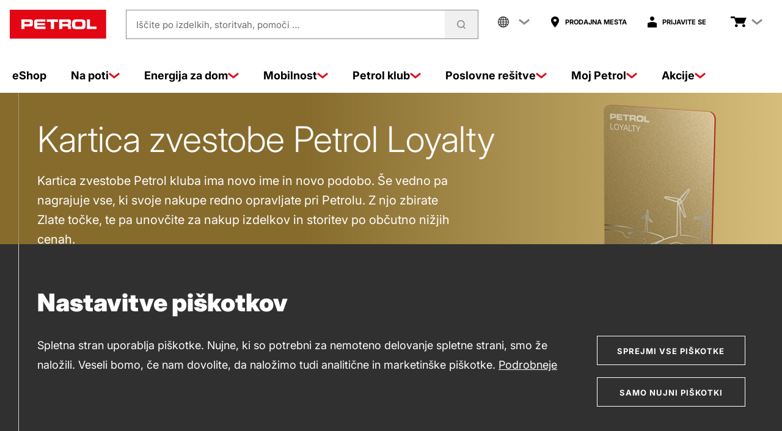

--- FILE ---
content_type: application/javascript; charset=utf-8
request_url: https://cdn.jsdelivr.net/npm/simplebar@3.1.2/dist/simplebar.min.js
body_size: 13411
content:
/**
 * SimpleBar.js - v3.1.2
 * Scrollbars, simpler.
 * https://grsmto.github.io/simplebar/
 *
 * Made by Adrien Denat from a fork by Jonathan Nicol
 * Under MIT License
 */

!function(t,e){"object"==typeof exports&&"undefined"!=typeof module?module.exports=e():"function"==typeof define&&define.amd?define(e):(t=t||self).SimpleBar=e()}(this,function(){"use strict";var n=function(t){return"object"==typeof t?null!==t:"function"==typeof t},O=function(t){if(!n(t))throw TypeError(t+" is not an object!");return t},u=function(t){if(null==t)throw TypeError("Can't call method on  "+t);return t},d=function(t){return Object(u(t))},e=Math.ceil,i=Math.floor,S=function(t){return isNaN(t=+t)?0:(0<t?i:e)(t)},r=Math.min,k=function(t){return 0<t?r(S(t),9007199254740991):0},t=function(a){return function(t,e){var i,r,n=String(u(t)),o=S(e),s=n.length;return o<0||s<=o?a?"":void 0:(i=n.charCodeAt(o))<55296||56319<i||o+1===s||(r=n.charCodeAt(o+1))<56320||57343<r?a?n.charAt(o):i:a?n.slice(o,o+2):r-56320+(i-55296<<10)+65536}},o=t(!0),A=function(t,e,i){return e+(i?o(t,e).length:1)},s={}.toString,a=function(t){return s.call(t).slice(8,-1)},l="undefined"!=typeof window?window:"undefined"!=typeof global?global:"undefined"!=typeof self?self:{};function c(t,e){return t(e={exports:{}},e.exports),e.exports}var h,f,v=c(function(t){var e=t.exports={version:"2.6.2"};"number"==typeof __e&&(__e=e)}),y=(v.version,c(function(t){var e=t.exports="undefined"!=typeof window&&window.Math==Math?window:"undefined"!=typeof self&&self.Math==Math?self:Function("return this")();"number"==typeof __g&&(__g=e)})),p=c(function(t){var e="__core-js_shared__",i=y[e]||(y[e]={});(t.exports=function(t,e){return i[t]||(i[t]=void 0!==e?e:{})})("versions",[]).push({version:v.version,mode:"global",copyright:"© 2019 Denis Pushkarev (zloirock.ru)"})}),b=0,g=Math.random(),m=function(t){return"Symbol(".concat(void 0===t?"":t,")_",(++b+g).toString(36))},x=c(function(t){var e=p("wks"),i=y.Symbol,r="function"==typeof i;(t.exports=function(t){return e[t]||(e[t]=r&&i[t]||(r?i:m)("Symbol."+t))}).store=e}),w=x("toStringTag"),E="Arguments"==a(function(){return arguments}()),_=function(t){var e,i,r;return void 0===t?"Undefined":null===t?"Null":"string"==typeof(i=function(t,e){try{return t[e]}catch(t){}}(e=Object(t),w))?i:E?a(e):"Object"==(r=a(e))&&"function"==typeof e.callee?"Arguments":r},M=RegExp.prototype.exec,L=function(t,e){var i=t.exec;if("function"==typeof i){var r=i.call(t,e);if("object"!=typeof r)throw new TypeError("RegExp exec method returned something other than an Object or null");return r}if("RegExp"!==_(t))throw new TypeError("RegExp#exec called on incompatible receiver");return M.call(t,e)},T=RegExp.prototype.exec,j=String.prototype.replace,R=T,N="lastIndex",C=(h=/a/,f=/b*/g,T.call(h,"a"),T.call(f,"a"),0!==h[N]||0!==f[N]),W=void 0!==/()??/.exec("")[1];(C||W)&&(R=function(t){var e,i,r,n,o=this;return W&&(i=new RegExp("^"+o.source+"$(?!\\s)",function(){var t=O(this),e="";return t.global&&(e+="g"),t.ignoreCase&&(e+="i"),t.multiline&&(e+="m"),t.unicode&&(e+="u"),t.sticky&&(e+="y"),e}.call(o))),C&&(e=o[N]),r=T.call(o,t),C&&r&&(o[N]=o.global?r.index+r[0].length:e),W&&r&&1<r.length&&j.call(r[0],i,function(){for(n=1;n<arguments.length-2;n++)void 0===arguments[n]&&(r[n]=void 0)}),r});var z=R,D=function(t){try{return!!t()}catch(t){return!0}},V=!D(function(){return 7!=Object.defineProperty({},"a",{get:function(){return 7}}).a}),B=y.document,P=n(B)&&n(B.createElement),F=function(t){return P?B.createElement(t):{}},H=!V&&!D(function(){return 7!=Object.defineProperty(F("div"),"a",{get:function(){return 7}}).a}),I=Object.defineProperty,q={f:V?Object.defineProperty:function(t,e,i){if(O(t),e=function(t,e){if(!n(t))return t;var i,r;if(e&&"function"==typeof(i=t.toString)&&!n(r=i.call(t)))return r;if("function"==typeof(i=t.valueOf)&&!n(r=i.call(t)))return r;if(!e&&"function"==typeof(i=t.toString)&&!n(r=i.call(t)))return r;throw TypeError("Can't convert object to primitive value")}(e,!0),O(i),H)try{return I(t,e,i)}catch(t){}if("get"in i||"set"in i)throw TypeError("Accessors not supported!");return"value"in i&&(t[e]=i.value),t}},$=function(t,e){return{enumerable:!(1&t),configurable:!(2&t),writable:!(4&t),value:e}},X=V?function(t,e,i){return q.f(t,e,$(1,i))}:function(t,e,i){return t[e]=i,t},Y={}.hasOwnProperty,G=function(t,e){return Y.call(t,e)},U=c(function(t){var o=m("src"),e="toString",i=Function[e],s=(""+i).split(e);v.inspectSource=function(t){return i.call(t)},(t.exports=function(t,e,i,r){var n="function"==typeof i;n&&(G(i,"name")||X(i,"name",e)),t[e]!==i&&(n&&(G(i,o)||X(i,o,t[e]?""+t[e]:s.join(String(e)))),t===y?t[e]=i:r?t[e]?t[e]=i:X(t,e,i):(delete t[e],X(t,e,i)))})(Function.prototype,e,function(){return"function"==typeof this&&this[o]||i.call(this)})}),J=function(r,n,t){if(function(t){if("function"!=typeof t)throw TypeError(t+" is not a function!")}(r),void 0===n)return r;switch(t){case 1:return function(t){return r.call(n,t)};case 2:return function(t,e){return r.call(n,t,e)};case 3:return function(t,e,i){return r.call(n,t,e,i)}}return function(){return r.apply(n,arguments)}},K="prototype",Q=function(t,e,i){var r,n,o,s,a=t&Q.F,l=t&Q.G,c=t&Q.S,u=t&Q.P,h=t&Q.B,f=l?y:c?y[e]||(y[e]={}):(y[e]||{})[K],d=l?v:v[e]||(v[e]={}),p=d[K]||(d[K]={});for(r in l&&(i=e),i)o=((n=!a&&f&&void 0!==f[r])?f:i)[r],s=h&&n?J(o,y):u&&"function"==typeof o?J(Function.call,o):o,f&&U(f,r,o,t&Q.U),d[r]!=o&&X(d,r,s),u&&p[r]!=o&&(p[r]=o)};y.core=v,Q.F=1,Q.G=2,Q.S=4,Q.P=8,Q.B=16,Q.W=32,Q.U=64,Q.R=128;var Z=Q;Z({target:"RegExp",proto:!0,forced:z!==/./.exec},{exec:z});var tt=x("species"),et=!D(function(){var t=/./;return t.exec=function(){var t=[];return t.groups={a:"7"},t},"7"!=="".replace(t,"$<a>")}),it=function(){var t=/(?:)/,e=t.exec;t.exec=function(){return e.apply(this,arguments)};var i="ab".split(t);return 2===i.length&&"a"===i[0]&&"b"===i[1]}(),rt=function(i,t,e){var r=x(i),o=!D(function(){var t={};return t[r]=function(){return 7},7!=""[i](t)}),n=o?!D(function(){var t=!1,e=/a/;return e.exec=function(){return t=!0,null},"split"===i&&(e.constructor={},e.constructor[tt]=function(){return e}),e[r](""),!t}):void 0;if(!o||!n||"replace"===i&&!et||"split"===i&&!it){var s=/./[r],a=e(u,r,""[i],function(t,e,i,r,n){return e.exec===z?o&&!n?{done:!0,value:s.call(e,i,r)}:{done:!0,value:t.call(i,e,r)}:{done:!1}}),l=a[0],c=a[1];U(String.prototype,i,l),X(RegExp.prototype,r,2==t?function(t,e){return c.call(t,this,e)}:function(t){return c.call(t,this)})}},nt=Math.max,ot=Math.min,st=Math.floor,at=/\$([$&`']|\d\d?|<[^>]*>)/g,lt=/\$([$&`']|\d\d?)/g;rt("replace",2,function(n,o,w,E){return[function(t,e){var i=n(this),r=null==t?void 0:t[o];return void 0!==r?r.call(t,i,e):w.call(String(i),t,e)},function(t,e){var i=E(w,t,this,e);if(i.done)return i.value;var r=O(t),n=String(this),o="function"==typeof e;o||(e=String(e));var s=r.global;if(s){var a=r.unicode;r.lastIndex=0}for(var l=[];;){var c=L(r,n);if(null===c)break;if(l.push(c),!s)break;""===String(c[0])&&(r.lastIndex=A(n,k(r.lastIndex),a))}for(var u,h="",f=0,d=0;d<l.length;d++){c=l[d];for(var p=String(c[0]),v=nt(ot(S(c.index),n.length),0),y=[],b=1;b<c.length;b++)y.push(void 0===(u=c[b])?u:String(u));var g=c.groups;if(o){var m=[p].concat(y,v,n);void 0!==g&&m.push(g);var x=String(e.apply(void 0,m))}else x=_(p,n,v,y,g,e);f<=v&&(h+=n.slice(f,v)+x,f=v+p.length)}return h+n.slice(f)}];function _(o,s,a,l,c,t){var u=a+o.length,h=l.length,e=lt;return void 0!==c&&(c=d(c),e=at),w.call(t,e,function(t,e){var i;switch(e.charAt(0)){case"$":return"$";case"&":return o;case"`":return s.slice(0,a);case"'":return s.slice(u);case"<":i=c[e.slice(1,-1)];break;default:var r=+e;if(0===r)return t;if(h<r){var n=st(r/10);return 0===n?t:n<=h?void 0===l[n-1]?e.charAt(1):l[n-1]+e.charAt(1):t}i=l[r-1]}return void 0===i?"":i})}});var ct=q.f,ut=Function.prototype,ht=/^\s*function ([^ (]*)/;"name"in ut||V&&ct(ut,"name",{configurable:!0,get:function(){try{return(""+this).match(ht)[1]}catch(t){return""}}}),rt("match",1,function(r,n,c,u){return[function(t){var e=r(this),i=null==t?void 0:t[n];return void 0!==i?i.call(t,e):new RegExp(t)[n](String(e))},function(t){var e=u(c,t,this);if(e.done)return e.value;var i=O(t),r=String(this);if(!i.global)return L(i,r);for(var n,o=i.unicode,s=[],a=i.lastIndex=0;null!==(n=L(i,r));){var l=String(n[0]);""===(s[a]=l)&&(i.lastIndex=A(r,k(i.lastIndex),o)),a++}return 0===a?null:s}]});var ft=x("unscopables"),dt=Array.prototype;null==dt[ft]&&X(dt,ft,{});var pt,vt=function(t){dt[ft][t]=!0},yt=function(t,e){return{value:e,done:!!t}},bt={},gt=Object("z").propertyIsEnumerable(0)?Object:function(t){return"String"==a(t)?t.split(""):Object(t)},mt=function(t){return gt(u(t))},xt=Math.max,wt=Math.min,Et=p("keys"),_t=function(t){return Et[t]||(Et[t]=m(t))},Ot=(pt=!1,function(t,e,i){var r,n,o,s=mt(t),a=k(s.length),l=(n=a,(r=S(r=i))<0?xt(r+n,0):wt(r,n));if(pt&&e!=e){for(;l<a;)if((o=s[l++])!=o)return!0}else for(;l<a;l++)if((pt||l in s)&&s[l]===e)return pt||l||0;return!pt&&-1}),St=_t("IE_PROTO"),kt="constructor,hasOwnProperty,isPrototypeOf,propertyIsEnumerable,toLocaleString,toString,valueOf".split(","),At=Object.keys||function(t){return function(t,e){var i,r=mt(t),n=0,o=[];for(i in r)i!=St&&G(r,i)&&o.push(i);for(;e.length>n;)G(r,i=e[n++])&&(~Ot(o,i)||o.push(i));return o}(t,kt)},Mt=V?Object.defineProperties:function(t,e){O(t);for(var i,r=At(e),n=r.length,o=0;o<n;)q.f(t,i=r[o++],e[i]);return t},Lt=y.document,Tt=Lt&&Lt.documentElement,jt=_t("IE_PROTO"),Rt=function(){},Nt="prototype",Ct=function(){var t,e=F("iframe"),i=kt.length;for(e.style.display="none",Tt.appendChild(e),e.src="javascript:",(t=e.contentWindow.document).open(),t.write("<script>document.F=Object<\/script>"),t.close(),Ct=t.F;i--;)delete Ct[Nt][kt[i]];return Ct()},Wt=Object.create||function(t,e){var i;return null!==t?(Rt[Nt]=O(t),i=new Rt,Rt[Nt]=null,i[jt]=t):i=Ct(),void 0===e?i:Mt(i,e)},zt=q.f,Dt=x("toStringTag"),Vt=function(t,e,i){t&&!G(t=i?t:t.prototype,Dt)&&zt(t,Dt,{configurable:!0,value:e})},Bt={};X(Bt,x("iterator"),function(){return this});var Pt=_t("IE_PROTO"),Ft=Object.prototype,Ht=Object.getPrototypeOf||function(t){return t=d(t),G(t,Pt)?t[Pt]:"function"==typeof t.constructor&&t instanceof t.constructor?t.constructor.prototype:t instanceof Object?Ft:null},It=x("iterator"),qt=!([].keys&&"next"in[].keys()),$t="values",Xt=function(){return this},Yt=function(t,e,i,r,n,o,s){var a,l,c;l=e,c=r,(a=i).prototype=Wt(Bt,{next:$(1,c)}),Vt(a,l+" Iterator");var u,h,f,d=function(t){if(!qt&&t in b)return b[t];switch(t){case"keys":case $t:return function(){return new i(this,t)}}return function(){return new i(this,t)}},p=e+" Iterator",v=n==$t,y=!1,b=t.prototype,g=b[It]||b["@@iterator"]||n&&b[n],m=g||d(n),x=n?v?d("entries"):m:void 0,w="Array"==e&&b.entries||g;if(w&&(f=Ht(w.call(new t)))!==Object.prototype&&f.next&&(Vt(f,p,!0),"function"!=typeof f[It]&&X(f,It,Xt)),v&&g&&g.name!==$t&&(y=!0,m=function(){return g.call(this)}),(qt||y||!b[It])&&X(b,It,m),bt[e]=m,bt[p]=Xt,n)if(u={values:v?m:d($t),keys:o?m:d("keys"),entries:x},s)for(h in u)h in b||U(b,h,u[h]);else Z(Z.P+Z.F*(qt||y),e,u);return u},Gt=Yt(Array,"Array",function(t,e){this._t=mt(t),this._i=0,this._k=e},function(){var t=this._t,e=this._k,i=this._i++;return!t||i>=t.length?(this._t=void 0,yt(1)):yt(0,"keys"==e?i:"values"==e?t[i]:[i,t[i]])},"values");bt.Arguments=bt.Array,vt("keys"),vt("values"),vt("entries");for(var Ut=x("iterator"),Jt=x("toStringTag"),Kt=bt.Array,Qt={CSSRuleList:!0,CSSStyleDeclaration:!1,CSSValueList:!1,ClientRectList:!1,DOMRectList:!1,DOMStringList:!1,DOMTokenList:!0,DataTransferItemList:!1,FileList:!1,HTMLAllCollection:!1,HTMLCollection:!1,HTMLFormElement:!1,HTMLSelectElement:!1,MediaList:!0,MimeTypeArray:!1,NamedNodeMap:!1,NodeList:!0,PaintRequestList:!1,Plugin:!1,PluginArray:!1,SVGLengthList:!1,SVGNumberList:!1,SVGPathSegList:!1,SVGPointList:!1,SVGStringList:!1,SVGTransformList:!1,SourceBufferList:!1,StyleSheetList:!0,TextTrackCueList:!1,TextTrackList:!1,TouchList:!1},Zt=At(Qt),te=0;te<Zt.length;te++){var ee,ie=Zt[te],re=Qt[ie],ne=y[ie],oe=ne&&ne.prototype;if(oe&&(oe[Ut]||X(oe,Ut,Kt),oe[Jt]||X(oe,Jt,ie),bt[ie]=Kt,re))for(ee in Gt)oe[ee]||U(oe,ee,Gt[ee],!0)}var se=t(!0);Yt(String,"String",function(t){this._t=String(t),this._i=0},function(){var t,e=this._t,i=this._i;return i>=e.length?{value:void 0,done:!0}:(t=se(e,i),this._i+=t.length,{value:t,done:!1})});var ae=function(e,t,i,r){try{return r?t(O(i)[0],i[1]):t(i)}catch(t){var n=e.return;throw void 0!==n&&O(n.call(e)),t}},le=x("iterator"),ce=Array.prototype,ue=function(t,e,i){e in t?q.f(t,e,$(0,i)):t[e]=i},he=x("iterator"),fe=v.getIteratorMethod=function(t){if(null!=t)return t[he]||t["@@iterator"]||bt[_(t)]},de=x("iterator"),pe=!1;try{[7][de]().return=function(){pe=!0}}catch(t){}function ve(t,e){for(var i=0;i<e.length;i++){var r=e[i];r.enumerable=r.enumerable||!1,r.configurable=!0,"value"in r&&(r.writable=!0),Object.defineProperty(t,r.key,r)}}function ye(n){for(var t=1;t<arguments.length;t++){var o=null!=arguments[t]?arguments[t]:{},e=Object.keys(o);"function"==typeof Object.getOwnPropertySymbols&&(e=e.concat(Object.getOwnPropertySymbols(o).filter(function(t){return Object.getOwnPropertyDescriptor(o,t).enumerable}))),e.forEach(function(t){var e,i,r;e=n,r=o[i=t],i in e?Object.defineProperty(e,i,{value:r,enumerable:!0,configurable:!0,writable:!0}):e[i]=r})}return n}Z(Z.S+Z.F*!function(t,e){if(!e&&!pe)return!1;var i=!1;try{var r=[7],n=r[de]();n.next=function(){return{done:i=!0}},r[de]=function(){return n},t(r)}catch(t){}return i}(function(t){}),"Array",{from:function(t){var e,i,r,n,o,s=d(t),a="function"==typeof this?this:Array,l=arguments.length,c=1<l?arguments[1]:void 0,u=void 0!==c,h=0,f=fe(s);if(u&&(c=J(c,2<l?arguments[2]:void 0,2)),null!=f&&(a!=Array||(void 0===(o=f)||bt.Array!==o&&ce[le]!==o)))for(n=f.call(s),i=new a;!(r=n.next()).done;h++)ue(i,h,u?ae(n,c,[r.value,h],!0):r.value);else for(i=new a(e=k(s.length));h<e;h++)ue(i,h,u?c(s[h],h):s[h]);return i.length=h,i}});var be=c(function(t,e){t.exports=function(){if("undefined"==typeof document)return 0;var t,e=document.body,i=document.createElement("div"),r=i.style;return r.position="absolute",r.top=r.left="-9999px",r.width=r.height="100px",r.overflow="scroll",e.appendChild(i),t=i.offsetWidth-i.clientWidth,e.removeChild(i),t}}),ge="Expected a function",me=NaN,xe="[object Symbol]",we=/^\s+|\s+$/g,Ee=/^[-+]0x[0-9a-f]+$/i,_e=/^0b[01]+$/i,Oe=/^0o[0-7]+$/i,Se=parseInt,ke="object"==typeof l&&l&&l.Object===Object&&l,Ae="object"==typeof self&&self&&self.Object===Object&&self,Me=ke||Ae||Function("return this")(),Le=Object.prototype.toString,Te=Math.max,je=Math.min,Re=function(){return Me.Date.now()};function Ne(r,n,t){var o,s,a,l,c,u,h=0,f=!1,d=!1,e=!0;if("function"!=typeof r)throw new TypeError(ge);function p(t){var e=o,i=s;return o=s=void 0,h=t,l=r.apply(i,e)}function v(t){var e=t-u;return void 0===u||n<=e||e<0||d&&a<=t-h}function y(){var t,e,i=Re();if(v(i))return b(i);c=setTimeout(y,(e=n-((t=i)-u),d?je(e,a-(t-h)):e))}function b(t){return c=void 0,e&&o?p(t):(o=s=void 0,l)}function i(){var t,e=Re(),i=v(e);if(o=arguments,s=this,u=e,i){if(void 0===c)return h=t=u,c=setTimeout(y,n),f?p(t):l;if(d)return c=setTimeout(y,n),p(u)}return void 0===c&&(c=setTimeout(y,n)),l}return n=We(n)||0,Ce(t)&&(f=!!t.leading,a=(d="maxWait"in t)?Te(We(t.maxWait)||0,n):a,e="trailing"in t?!!t.trailing:e),i.cancel=function(){void 0!==c&&clearTimeout(c),o=u=s=c=void(h=0)},i.flush=function(){return void 0===c?l:b(Re())},i}function Ce(t){var e=typeof t;return!!t&&("object"==e||"function"==e)}function We(t){if("number"==typeof t)return t;if("symbol"==typeof(e=t)||(i=e)&&"object"==typeof i&&Le.call(e)==xe)return me;var e,i;if(Ce(t)){var r="function"==typeof t.valueOf?t.valueOf():t;t=Ce(r)?r+"":r}if("string"!=typeof t)return 0===t?t:+t;t=t.replace(we,"");var n=_e.test(t);return n||Oe.test(t)?Se(t.slice(2),n?2:8):Ee.test(t)?me:+t}var ze=function(t,e,i){var r=!0,n=!0;if("function"!=typeof t)throw new TypeError(ge);return Ce(i)&&(r="leading"in i?!!i.leading:r,n="trailing"in i?!!i.trailing:n),Ne(t,e,{leading:r,maxWait:e,trailing:n})},De=NaN,Ve="[object Symbol]",Be=/^\s+|\s+$/g,Pe=/^[-+]0x[0-9a-f]+$/i,Fe=/^0b[01]+$/i,He=/^0o[0-7]+$/i,Ie=parseInt,qe="object"==typeof l&&l&&l.Object===Object&&l,$e="object"==typeof self&&self&&self.Object===Object&&self,Xe=qe||$e||Function("return this")(),Ye=Object.prototype.toString,Ge=Math.max,Ue=Math.min,Je=function(){return Xe.Date.now()};function Ke(t){var e=typeof t;return!!t&&("object"==e||"function"==e)}function Qe(t){if("number"==typeof t)return t;if("symbol"==typeof(e=t)||(i=e)&&"object"==typeof i&&Ye.call(e)==Ve)return De;var e,i;if(Ke(t)){var r="function"==typeof t.valueOf?t.valueOf():t;t=Ke(r)?r+"":r}if("string"!=typeof t)return 0===t?t:+t;t=t.replace(Be,"");var n=Fe.test(t);return n||He.test(t)?Ie(t.slice(2),n?2:8):Pe.test(t)?De:+t}var Ze=function(r,n,t){var o,s,a,l,c,u,h=0,f=!1,d=!1,e=!0;if("function"!=typeof r)throw new TypeError("Expected a function");function p(t){var e=o,i=s;return o=s=void 0,h=t,l=r.apply(i,e)}function v(t){var e=t-u;return void 0===u||n<=e||e<0||d&&a<=t-h}function y(){var t,e,i=Je();if(v(i))return b(i);c=setTimeout(y,(e=n-((t=i)-u),d?Ue(e,a-(t-h)):e))}function b(t){return c=void 0,e&&o?p(t):(o=s=void 0,l)}function i(){var t,e=Je(),i=v(e);if(o=arguments,s=this,u=e,i){if(void 0===c)return h=t=u,c=setTimeout(y,n),f?p(t):l;if(d)return c=setTimeout(y,n),p(u)}return void 0===c&&(c=setTimeout(y,n)),l}return n=Qe(n)||0,Ke(t)&&(f=!!t.leading,a=(d="maxWait"in t)?Ge(Qe(t.maxWait)||0,n):a,e="trailing"in t?!!t.trailing:e),i.cancel=function(){void 0!==c&&clearTimeout(c),o=u=s=c=void(h=0)},i.flush=function(){return void 0===c?l:b(Je())},i},ti="Expected a function",ei="__lodash_hash_undefined__",ii="[object Function]",ri="[object GeneratorFunction]",ni=/^\[object .+?Constructor\]$/,oi="object"==typeof l&&l&&l.Object===Object&&l,si="object"==typeof self&&self&&self.Object===Object&&self,ai=oi||si||Function("return this")();var li,ci=Array.prototype,ui=Function.prototype,hi=Object.prototype,fi=ai["__core-js_shared__"],di=(li=/[^.]+$/.exec(fi&&fi.keys&&fi.keys.IE_PROTO||""))?"Symbol(src)_1."+li:"",pi=ui.toString,vi=hi.hasOwnProperty,yi=hi.toString,bi=RegExp("^"+pi.call(vi).replace(/[\\^$.*+?()[\]{}|]/g,"\\$&").replace(/hasOwnProperty|(function).*?(?=\\\()| for .+?(?=\\\])/g,"$1.*?")+"$"),gi=ci.splice,mi=Ai(ai,"Map"),xi=Ai(Object,"create");function wi(t){var e=-1,i=t?t.length:0;for(this.clear();++e<i;){var r=t[e];this.set(r[0],r[1])}}function Ei(t){var e=-1,i=t?t.length:0;for(this.clear();++e<i;){var r=t[e];this.set(r[0],r[1])}}function _i(t){var e=-1,i=t?t.length:0;for(this.clear();++e<i;){var r=t[e];this.set(r[0],r[1])}}function Oi(t,e){for(var i,r,n=t.length;n--;)if((i=t[n][0])===(r=e)||i!=i&&r!=r)return n;return-1}function Si(t){return!(!Li(t)||(e=t,di&&di in e))&&((r=Li(i=t)?yi.call(i):"")==ii||r==ri||function(t){var e=!1;if(null!=t&&"function"!=typeof t.toString)try{e=!!(t+"")}catch(t){}return e}(t)?bi:ni).test(function(t){if(null!=t){try{return pi.call(t)}catch(t){}try{return t+""}catch(t){}}return""}(t));var e,i,r}function ki(t,e){var i,r,n=t.__data__;return("string"==(r=typeof(i=e))||"number"==r||"symbol"==r||"boolean"==r?"__proto__"!==i:null===i)?n["string"==typeof e?"string":"hash"]:n.map}function Ai(t,e){var i,r,n=(r=e,null==(i=t)?void 0:i[r]);return Si(n)?n:void 0}function Mi(n,o){if("function"!=typeof n||o&&"function"!=typeof o)throw new TypeError(ti);var s=function(){var t=arguments,e=o?o.apply(this,t):t[0],i=s.cache;if(i.has(e))return i.get(e);var r=n.apply(this,t);return s.cache=i.set(e,r),r};return s.cache=new(Mi.Cache||_i),s}function Li(t){var e=typeof t;return!!t&&("object"==e||"function"==e)}wi.prototype.clear=function(){this.__data__=xi?xi(null):{}},wi.prototype.delete=function(t){return this.has(t)&&delete this.__data__[t]},wi.prototype.get=function(t){var e=this.__data__;if(xi){var i=e[t];return i===ei?void 0:i}return vi.call(e,t)?e[t]:void 0},wi.prototype.has=function(t){var e=this.__data__;return xi?void 0!==e[t]:vi.call(e,t)},wi.prototype.set=function(t,e){return this.__data__[t]=xi&&void 0===e?ei:e,this},Ei.prototype.clear=function(){this.__data__=[]},Ei.prototype.delete=function(t){var e=this.__data__,i=Oi(e,t);return!(i<0||(i==e.length-1?e.pop():gi.call(e,i,1),0))},Ei.prototype.get=function(t){var e=this.__data__,i=Oi(e,t);return i<0?void 0:e[i][1]},Ei.prototype.has=function(t){return-1<Oi(this.__data__,t)},Ei.prototype.set=function(t,e){var i=this.__data__,r=Oi(i,t);return r<0?i.push([t,e]):i[r][1]=e,this},_i.prototype.clear=function(){this.__data__={hash:new wi,map:new(mi||Ei),string:new wi}},_i.prototype.delete=function(t){return ki(this,t).delete(t)},_i.prototype.get=function(t){return ki(this,t).get(t)},_i.prototype.has=function(t){return ki(this,t).has(t)},_i.prototype.set=function(t,e){return ki(this,t).set(t,e),this},Mi.Cache=_i;var Ti=Mi,ji=function(){if("undefined"!=typeof Map)return Map;function r(t,i){var r=-1;return t.some(function(t,e){return t[0]===i&&(r=e,!0)}),r}return function(){function t(){this.__entries__=[]}return Object.defineProperty(t.prototype,"size",{get:function(){return this.__entries__.length},enumerable:!0,configurable:!0}),t.prototype.get=function(t){var e=r(this.__entries__,t),i=this.__entries__[e];return i&&i[1]},t.prototype.set=function(t,e){var i=r(this.__entries__,t);~i?this.__entries__[i][1]=e:this.__entries__.push([t,e])},t.prototype.delete=function(t){var e=this.__entries__,i=r(e,t);~i&&e.splice(i,1)},t.prototype.has=function(t){return!!~r(this.__entries__,t)},t.prototype.clear=function(){this.__entries__.splice(0)},t.prototype.forEach=function(t,e){void 0===e&&(e=null);for(var i=0,r=this.__entries__;i<r.length;i++){var n=r[i];t.call(e,n[1],n[0])}},t}()}(),Ri="undefined"!=typeof window&&"undefined"!=typeof document&&window.document===document,Ni="undefined"!=typeof global&&global.Math===Math?global:"undefined"!=typeof self&&self.Math===Math?self:"undefined"!=typeof window&&window.Math===Math?window:Function("return this")(),Ci="function"==typeof requestAnimationFrame?requestAnimationFrame.bind(Ni):function(t){return setTimeout(function(){return t(Date.now())},1e3/60)},Wi=2;var zi=["top","right","bottom","left","width","height","size","weight"],Di="undefined"!=typeof MutationObserver,Vi=function(){function t(){this.connected_=!1,this.mutationEventsAdded_=!1,this.mutationsObserver_=null,this.observers_=[],this.onTransitionEnd_=this.onTransitionEnd_.bind(this),this.refresh=function(t,e){var i=!1,r=!1,n=0;function o(){i&&(i=!1,t()),r&&a()}function s(){Ci(o)}function a(){var t=Date.now();if(i){if(t-n<Wi)return;r=!0}else r=!(i=!0),setTimeout(s,e);n=t}return a}(this.refresh.bind(this),20)}return t.prototype.addObserver=function(t){~this.observers_.indexOf(t)||this.observers_.push(t),this.connected_||this.connect_()},t.prototype.removeObserver=function(t){var e=this.observers_,i=e.indexOf(t);~i&&e.splice(i,1),!e.length&&this.connected_&&this.disconnect_()},t.prototype.refresh=function(){this.updateObservers_()&&this.refresh()},t.prototype.updateObservers_=function(){var t=this.observers_.filter(function(t){return t.gatherActive(),t.hasActive()});return t.forEach(function(t){return t.broadcastActive()}),0<t.length},t.prototype.connect_=function(){Ri&&!this.connected_&&(document.addEventListener("transitionend",this.onTransitionEnd_),window.addEventListener("resize",this.refresh),Di?(this.mutationsObserver_=new MutationObserver(this.refresh),this.mutationsObserver_.observe(document,{attributes:!0,childList:!0,characterData:!0,subtree:!0})):(document.addEventListener("DOMSubtreeModified",this.refresh),this.mutationEventsAdded_=!0),this.connected_=!0)},t.prototype.disconnect_=function(){Ri&&this.connected_&&(document.removeEventListener("transitionend",this.onTransitionEnd_),window.removeEventListener("resize",this.refresh),this.mutationsObserver_&&this.mutationsObserver_.disconnect(),this.mutationEventsAdded_&&document.removeEventListener("DOMSubtreeModified",this.refresh),this.mutationsObserver_=null,this.mutationEventsAdded_=!1,this.connected_=!1)},t.prototype.onTransitionEnd_=function(t){var e=t.propertyName,i=void 0===e?"":e;zi.some(function(t){return!!~i.indexOf(t)})&&this.refresh()},t.getInstance=function(){return this.instance_||(this.instance_=new t),this.instance_},t.instance_=null,t}(),Bi=function(t,e){for(var i=0,r=Object.keys(e);i<r.length;i++){var n=r[i];Object.defineProperty(t,n,{value:e[n],enumerable:!1,writable:!1,configurable:!0})}return t},Pi=function(t){return t&&t.ownerDocument&&t.ownerDocument.defaultView||Ni},Fi=Yi(0,0,0,0);function Hi(t){return parseFloat(t)||0}function Ii(i){for(var t=[],e=1;e<arguments.length;e++)t[e-1]=arguments[e];return t.reduce(function(t,e){return t+Hi(i["border-"+e+"-width"])},0)}function qi(t){var e=t.clientWidth,i=t.clientHeight;if(!e&&!i)return Fi;var r,n=Pi(t).getComputedStyle(t),o=function(t){for(var e={},i=0,r=["top","right","bottom","left"];i<r.length;i++){var n=r[i],o=t["padding-"+n];e[n]=Hi(o)}return e}(n),s=o.left+o.right,a=o.top+o.bottom,l=Hi(n.width),c=Hi(n.height);if("border-box"===n.boxSizing&&(Math.round(l+s)!==e&&(l-=Ii(n,"left","right")+s),Math.round(c+a)!==i&&(c-=Ii(n,"top","bottom")+a)),(r=t)!==Pi(r).document.documentElement){var u=Math.round(l+s)-e,h=Math.round(c+a)-i;1!==Math.abs(u)&&(l-=u),1!==Math.abs(h)&&(c-=h)}return Yi(o.left,o.top,l,c)}var $i="undefined"!=typeof SVGGraphicsElement?function(t){return t instanceof Pi(t).SVGGraphicsElement}:function(t){return t instanceof Pi(t).SVGElement&&"function"==typeof t.getBBox};function Xi(t){return Ri?$i(t)?Yi(0,0,(e=t.getBBox()).width,e.height):qi(t):Fi;var e}function Yi(t,e,i,r){return{x:t,y:e,width:i,height:r}}var Gi=function(){function t(t){this.broadcastWidth=0,this.broadcastHeight=0,this.contentRect_=Yi(0,0,0,0),this.target=t}return t.prototype.isActive=function(){var t=Xi(this.target);return(this.contentRect_=t).width!==this.broadcastWidth||t.height!==this.broadcastHeight},t.prototype.broadcastRect=function(){var t=this.contentRect_;return this.broadcastWidth=t.width,this.broadcastHeight=t.height,t},t}(),Ui=function(t,e){var i,r,n,o,s,a,l,c=(r=(i=e).x,n=i.y,o=i.width,s=i.height,a="undefined"!=typeof DOMRectReadOnly?DOMRectReadOnly:Object,l=Object.create(a.prototype),Bi(l,{x:r,y:n,width:o,height:s,top:n,right:r+o,bottom:s+n,left:r}),l);Bi(this,{target:t,contentRect:c})},Ji=function(){function t(t,e,i){if(this.activeObservations_=[],this.observations_=new ji,"function"!=typeof t)throw new TypeError("The callback provided as parameter 1 is not a function.");this.callback_=t,this.controller_=e,this.callbackCtx_=i}return t.prototype.observe=function(t){if(!arguments.length)throw new TypeError("1 argument required, but only 0 present.");if("undefined"!=typeof Element&&Element instanceof Object){if(!(t instanceof Pi(t).Element))throw new TypeError('parameter 1 is not of type "Element".');var e=this.observations_;e.has(t)||(e.set(t,new Gi(t)),this.controller_.addObserver(this),this.controller_.refresh())}},t.prototype.unobserve=function(t){if(!arguments.length)throw new TypeError("1 argument required, but only 0 present.");if("undefined"!=typeof Element&&Element instanceof Object){if(!(t instanceof Pi(t).Element))throw new TypeError('parameter 1 is not of type "Element".');var e=this.observations_;e.has(t)&&(e.delete(t),e.size||this.controller_.removeObserver(this))}},t.prototype.disconnect=function(){this.clearActive(),this.observations_.clear(),this.controller_.removeObserver(this)},t.prototype.gatherActive=function(){var e=this;this.clearActive(),this.observations_.forEach(function(t){t.isActive()&&e.activeObservations_.push(t)})},t.prototype.broadcastActive=function(){if(this.hasActive()){var t=this.callbackCtx_,e=this.activeObservations_.map(function(t){return new Ui(t.target,t.broadcastRect())});this.callback_.call(t,e,t),this.clearActive()}},t.prototype.clearActive=function(){this.activeObservations_.splice(0)},t.prototype.hasActive=function(){return 0<this.activeObservations_.length},t}(),Ki="undefined"!=typeof WeakMap?new WeakMap:new ji,Qi=function t(e){if(!(this instanceof t))throw new TypeError("Cannot call a class as a function.");if(!arguments.length)throw new TypeError("1 argument required, but only 0 present.");var i=Vi.getInstance(),r=new Ji(e,i,this);Ki.set(this,r)};["observe","unobserve","disconnect"].forEach(function(e){Qi.prototype[e]=function(){var t;return(t=Ki.get(this))[e].apply(t,arguments)}});var Zi=void 0!==Ni.ResizeObserver?Ni.ResizeObserver:Qi,tr=!("undefined"==typeof window||!window.document||!window.document.createElement),er=function(){function l(t,e){var o=this;!function(t,e){if(!(t instanceof e))throw new TypeError("Cannot call a class as a function")}(this,l),this.onScroll=function(){o.scrollXTicking||(window.requestAnimationFrame(o.scrollX),o.scrollXTicking=!0),o.scrollYTicking||(window.requestAnimationFrame(o.scrollY),o.scrollYTicking=!0)},this.scrollX=function(){o.axis.x.isOverflowing&&(o.showScrollbar("x"),o.positionScrollbar("x")),o.scrollXTicking=!1},this.scrollY=function(){o.axis.y.isOverflowing&&(o.showScrollbar("y"),o.positionScrollbar("y")),o.scrollYTicking=!1},this.onMouseEnter=function(){o.showScrollbar("x"),o.showScrollbar("y")},this.onMouseMove=function(t){o.mouseX=t.clientX,o.mouseY=t.clientY,(o.axis.x.isOverflowing||o.axis.x.forceVisible)&&o.onMouseMoveForAxis("x"),(o.axis.y.isOverflowing||o.axis.y.forceVisible)&&o.onMouseMoveForAxis("y")},this.onMouseLeave=function(){o.onMouseMove.cancel(),(o.axis.x.isOverflowing||o.axis.x.forceVisible)&&o.onMouseLeaveForAxis("x"),(o.axis.y.isOverflowing||o.axis.y.forceVisible)&&o.onMouseLeaveForAxis("y"),o.mouseX=-1,o.mouseY=-1},this.onWindowResize=function(){o.scrollbarWidth=be(),o.hideNativeScrollbar()},this.hideScrollbars=function(){o.axis.x.track.rect=o.axis.x.track.el.getBoundingClientRect(),o.axis.y.track.rect=o.axis.y.track.el.getBoundingClientRect(),o.isWithinBounds(o.axis.y.track.rect)||(o.axis.y.scrollbar.el.classList.remove(o.classNames.visible),o.axis.y.isVisible=!1),o.isWithinBounds(o.axis.x.track.rect)||(o.axis.x.scrollbar.el.classList.remove(o.classNames.visible),o.axis.x.isVisible=!1)},this.onPointerEvent=function(t){var e,i;o.axis.x.scrollbar.rect=o.axis.x.scrollbar.el.getBoundingClientRect(),o.axis.y.scrollbar.rect=o.axis.y.scrollbar.el.getBoundingClientRect(),(o.axis.x.isOverflowing||o.axis.x.forceVisible)&&(i=o.isWithinBounds(o.axis.x.scrollbar.rect)),(o.axis.y.isOverflowing||o.axis.y.forceVisible)&&(e=o.isWithinBounds(o.axis.y.scrollbar.rect)),(e||i)&&(t.preventDefault(),t.stopPropagation(),"mousedown"===t.type&&(e&&o.onDragStart(t,"y"),i&&o.onDragStart(t,"x")))},this.drag=function(t){var e=o.axis[o.draggedAxis].track,i=e.rect[o.axis[o.draggedAxis].sizeAttr],r=o.axis[o.draggedAxis].scrollbar;t.preventDefault(),t.stopPropagation();var n=(("y"===o.draggedAxis?t.pageY:t.pageX)-e.rect[o.axis[o.draggedAxis].offsetAttr]-o.axis[o.draggedAxis].dragOffset)/e.rect[o.axis[o.draggedAxis].sizeAttr]*o.contentEl[o.axis[o.draggedAxis].scrollSizeAttr];"x"===o.draggedAxis&&(n=o.isRtl&&l.getRtlHelpers().isRtlScrollbarInverted?n-(i+r.size):n,n=o.isRtl&&l.getRtlHelpers().isRtlScrollingInverted?-n:n),o.contentEl[o.axis[o.draggedAxis].scrollOffsetAttr]=n},this.onEndDrag=function(t){t.preventDefault(),t.stopPropagation(),document.removeEventListener("mousemove",o.drag),document.removeEventListener("mouseup",o.onEndDrag)},this.el=t,this.flashTimeout,this.contentEl,this.offsetEl,this.maskEl,this.globalObserver,this.mutationObserver,this.resizeObserver,this.scrollbarWidth,this.minScrollbarWidth=20,this.options=ye({},l.defaultOptions,e),this.classNames=ye({},l.defaultOptions.classNames,this.options.classNames),this.isRtl,this.axis={x:{scrollOffsetAttr:"scrollLeft",sizeAttr:"width",scrollSizeAttr:"scrollWidth",offsetAttr:"left",overflowAttr:"overflowX",dragOffset:0,isOverflowing:!0,isVisible:!1,forceVisible:!1,track:{},scrollbar:{}},y:{scrollOffsetAttr:"scrollTop",sizeAttr:"height",scrollSizeAttr:"scrollHeight",offsetAttr:"top",overflowAttr:"overflowY",dragOffset:0,isOverflowing:!0,isVisible:!1,forceVisible:!1,track:{},scrollbar:{}}},this.recalculate=ze(this.recalculate.bind(this),64),this.onMouseMove=ze(this.onMouseMove.bind(this),64),this.hideScrollbars=Ze(this.hideScrollbars.bind(this),this.options.timeout),this.onWindowResize=Ze(this.onWindowResize.bind(this),64,{leading:!0}),l.getRtlHelpers=Ti(l.getRtlHelpers),this.getContentElement=this.getScrollElement,this.init()}var t,e,i;return t=l,i=[{key:"getRtlHelpers",value:function(){var t=document.createElement("div");t.innerHTML='<div class="hs-dummy-scrollbar-size"><div style="height: 200%; width: 200%; margin: 10px 0;"></div></div>';var e=t.firstElementChild;document.body.appendChild(e);var i=e.firstElementChild;e.scrollLeft=0;var r=l.getOffset(e),n=l.getOffset(i);e.scrollLeft=999;var o=l.getOffset(i);return{isRtlScrollingInverted:r.left!==n.left&&n.left-o.left!=0,isRtlScrollbarInverted:r.left!==n.left}}},{key:"initHtmlApi",value:function(){this.initDOMLoadedElements=this.initDOMLoadedElements.bind(this),"undefined"!=typeof MutationObserver&&(this.globalObserver=new MutationObserver(function(t){t.forEach(function(t){Array.from(t.addedNodes).forEach(function(t){1===t.nodeType&&(t.hasAttribute("data-simplebar")?!t.SimpleBar&&new l(t,l.getElOptions(t)):Array.from(t.querySelectorAll("[data-simplebar]")).forEach(function(t){!t.SimpleBar&&new l(t,l.getElOptions(t))}))}),Array.from(t.removedNodes).forEach(function(t){1===t.nodeType&&(t.hasAttribute("data-simplebar")?t.SimpleBar&&t.SimpleBar.unMount():Array.from(t.querySelectorAll("[data-simplebar]")).forEach(function(t){t.SimpleBar&&t.SimpleBar.unMount()}))})})}),this.globalObserver.observe(document,{childList:!0,subtree:!0})),"complete"===document.readyState||"loading"!==document.readyState&&!document.documentElement.doScroll?window.setTimeout(this.initDOMLoadedElements):(document.addEventListener("DOMContentLoaded",this.initDOMLoadedElements),window.addEventListener("load",this.initDOMLoadedElements))}},{key:"getElOptions",value:function(t){return Array.from(t.attributes).reduce(function(t,e){var i=e.name.match(/data-simplebar-(.+)/);if(i){var r=i[1].replace(/\W+(.)/g,function(t,e){return e.toUpperCase()});switch(e.value){case"true":t[r]=!0;break;case"false":t[r]=!1;break;case void 0:t[r]=!0;break;default:t[r]=e.value}}return t},{})}},{key:"removeObserver",value:function(){this.globalObserver.disconnect()}},{key:"initDOMLoadedElements",value:function(){document.removeEventListener("DOMContentLoaded",this.initDOMLoadedElements),window.removeEventListener("load",this.initDOMLoadedElements),Array.from(document.querySelectorAll("[data-simplebar]")).forEach(function(t){t.SimpleBar||new l(t,l.getElOptions(t))})}},{key:"getOffset",value:function(t){var e=t.getBoundingClientRect();return{top:e.top+(window.pageYOffset||document.documentElement.scrollTop),left:e.left+(window.pageXOffset||document.documentElement.scrollLeft)}}}],(e=[{key:"init",value:function(){(this.el.SimpleBar=this).initDOM(),tr&&(this.scrollbarWidth=be(),this.recalculate(),this.initListeners())}},{key:"initDOM",value:function(){var e=this;if(Array.from(this.el.children).filter(function(t){return t.classList.contains(e.classNames.wrapper)}).length)this.wrapperEl=this.el.querySelector(".".concat(this.classNames.wrapper)),this.contentEl=this.el.querySelector(".".concat(this.classNames.content)),this.offsetEl=this.el.querySelector(".".concat(this.classNames.offset)),this.maskEl=this.el.querySelector(".".concat(this.classNames.mask)),this.placeholderEl=this.el.querySelector(".".concat(this.classNames.placeholder)),this.heightAutoObserverWrapperEl=this.el.querySelector(".".concat(this.classNames.heightAutoObserverWrapperEl)),this.heightAutoObserverEl=this.el.querySelector(".".concat(this.classNames.heightAutoObserverEl)),this.axis.x.track.el=this.el.querySelector(".".concat(this.classNames.track,".").concat(this.classNames.horizontal)),this.axis.y.track.el=this.el.querySelector(".".concat(this.classNames.track,".").concat(this.classNames.vertical));else{for(this.wrapperEl=document.createElement("div"),this.contentEl=document.createElement("div"),this.offsetEl=document.createElement("div"),this.maskEl=document.createElement("div"),this.placeholderEl=document.createElement("div"),this.heightAutoObserverWrapperEl=document.createElement("div"),this.heightAutoObserverEl=document.createElement("div"),this.wrapperEl.classList.add(this.classNames.wrapper),this.contentEl.classList.add(this.classNames.content),this.offsetEl.classList.add(this.classNames.offset),this.maskEl.classList.add(this.classNames.mask),this.placeholderEl.classList.add(this.classNames.placeholder),this.heightAutoObserverWrapperEl.classList.add(this.classNames.heightAutoObserverWrapperEl),this.heightAutoObserverEl.classList.add(this.classNames.heightAutoObserverEl);this.el.firstChild;)this.contentEl.appendChild(this.el.firstChild);this.offsetEl.appendChild(this.contentEl),this.maskEl.appendChild(this.offsetEl),this.heightAutoObserverWrapperEl.appendChild(this.heightAutoObserverEl),this.wrapperEl.appendChild(this.heightAutoObserverWrapperEl),this.wrapperEl.appendChild(this.maskEl),this.wrapperEl.appendChild(this.placeholderEl),this.el.appendChild(this.wrapperEl)}if(!this.axis.x.track.el||!this.axis.y.track.el){var t=document.createElement("div"),i=document.createElement("div");t.classList.add(this.classNames.track),i.classList.add(this.classNames.scrollbar),this.options.autoHide||i.classList.add(this.classNames.visible),t.appendChild(i),this.axis.x.track.el=t.cloneNode(!0),this.axis.x.track.el.classList.add(this.classNames.horizontal),this.axis.y.track.el=t.cloneNode(!0),this.axis.y.track.el.classList.add(this.classNames.vertical),this.el.appendChild(this.axis.x.track.el),this.el.appendChild(this.axis.y.track.el)}this.axis.x.scrollbar.el=this.axis.x.track.el.querySelector(".".concat(this.classNames.scrollbar)),this.axis.y.scrollbar.el=this.axis.y.track.el.querySelector(".".concat(this.classNames.scrollbar)),this.el.setAttribute("data-simplebar","init")}},{key:"initListeners",value:function(){var e=this;this.options.autoHide&&this.el.addEventListener("mouseenter",this.onMouseEnter),["mousedown","click","dblclick","touchstart","touchend","touchmove"].forEach(function(t){e.el.addEventListener(t,e.onPointerEvent,!0)}),this.el.addEventListener("mousemove",this.onMouseMove),this.el.addEventListener("mouseleave",this.onMouseLeave),this.contentEl.addEventListener("scroll",this.onScroll),window.addEventListener("resize",this.onWindowResize),"undefined"!=typeof MutationObserver&&(this.mutationObserver=new MutationObserver(function(t){t.forEach(function(t){(t.target===e.el||!e.isChildNode(t.target)||t.addedNodes.length||t.removedNodes.length)&&e.recalculate()})}),this.mutationObserver.observe(this.el,{attributes:!0,childList:!0,characterData:!0,subtree:!0})),this.resizeObserver=new Zi(this.recalculate),this.resizeObserver.observe(this.el)}},{key:"recalculate",value:function(){var t=this.heightAutoObserverEl.offsetHeight<=1;this.elStyles=window.getComputedStyle(this.el),this.isRtl="rtl"===this.elStyles.direction,this.contentEl.style.padding="".concat(this.elStyles.paddingTop," ").concat(this.elStyles.paddingRight," ").concat(this.elStyles.paddingBottom," ").concat(this.elStyles.paddingLeft),this.contentEl.style.height=t?"auto":"100%",this.placeholderEl.style.width="".concat(this.contentEl.scrollWidth,"px"),this.placeholderEl.style.height="".concat(this.contentEl.scrollHeight,"px"),this.wrapperEl.style.margin="-".concat(this.elStyles.paddingTop," -").concat(this.elStyles.paddingRight," -").concat(this.elStyles.paddingBottom," -").concat(this.elStyles.paddingLeft),this.axis.x.track.rect=this.axis.x.track.el.getBoundingClientRect(),this.axis.y.track.rect=this.axis.y.track.el.getBoundingClientRect(),this.axis.x.isOverflowing=(this.scrollbarWidth?this.contentEl.scrollWidth:this.contentEl.scrollWidth-this.minScrollbarWidth)>Math.ceil(this.axis.x.track.rect.width),this.axis.y.isOverflowing=(this.scrollbarWidth?this.contentEl.scrollHeight:this.contentEl.scrollHeight-this.minScrollbarWidth)>Math.ceil(this.axis.y.track.rect.height),this.axis.x.isOverflowing="hidden"!==this.elStyles.overflowX&&this.axis.x.isOverflowing,this.axis.y.isOverflowing="hidden"!==this.elStyles.overflowY&&this.axis.y.isOverflowing,this.axis.x.forceVisible="x"===this.options.forceVisible||!0===this.options.forceVisible,this.axis.y.forceVisible="y"===this.options.forceVisible||!0===this.options.forceVisible,this.axis.x.scrollbar.size=this.getScrollbarSize("x"),this.axis.y.scrollbar.size=this.getScrollbarSize("y"),this.axis.x.scrollbar.el.style.width="".concat(this.axis.x.scrollbar.size,"px"),this.axis.y.scrollbar.el.style.height="".concat(this.axis.y.scrollbar.size,"px"),this.positionScrollbar("x"),this.positionScrollbar("y"),this.toggleTrackVisibility("x"),this.toggleTrackVisibility("y"),this.hideNativeScrollbar()}},{key:"getScrollbarSize",value:function(){var t,e=0<arguments.length&&void 0!==arguments[0]?arguments[0]:"y",i=this.scrollbarWidth?this.contentEl[this.axis[e].scrollSizeAttr]:this.contentEl[this.axis[e].scrollSizeAttr]-this.minScrollbarWidth,r=this.axis[e].track.rect[this.axis[e].sizeAttr];if(this.axis[e].isOverflowing){var n=r/i;return t=Math.max(~~(n*r),this.options.scrollbarMinSize),this.options.scrollbarMaxSize&&(t=Math.min(t,this.options.scrollbarMaxSize)),t}}},{key:"positionScrollbar",value:function(){var t=0<arguments.length&&void 0!==arguments[0]?arguments[0]:"y",e=this.contentEl[this.axis[t].scrollSizeAttr],i=this.axis[t].track.rect[this.axis[t].sizeAttr],r=parseInt(this.elStyles[this.axis[t].sizeAttr],10),n=this.axis[t].scrollbar,o=this.contentEl[this.axis[t].scrollOffsetAttr],s=(o="x"===t&&this.isRtl&&l.getRtlHelpers().isRtlScrollingInverted?-o:o)/(e-r),a=~~((i-n.size)*s);a="x"===t&&this.isRtl&&l.getRtlHelpers().isRtlScrollbarInverted?a+(i-n.size):a,n.el.style.transform="x"===t?"translate3d(".concat(a,"px, 0, 0)"):"translate3d(0, ".concat(a,"px, 0)")}},{key:"toggleTrackVisibility",value:function(){var t=0<arguments.length&&void 0!==arguments[0]?arguments[0]:"y",e=this.axis[t].track.el,i=this.axis[t].scrollbar.el;this.axis[t].isOverflowing||this.axis[t].forceVisible?(e.style.visibility="visible",this.contentEl.style[this.axis[t].overflowAttr]="scroll"):(e.style.visibility="hidden",this.contentEl.style[this.axis[t].overflowAttr]="hidden"),this.axis[t].isOverflowing?i.style.visibility="visible":i.style.visibility="hidden"}},{key:"hideNativeScrollbar",value:function(){if(this.offsetEl.style[this.isRtl?"left":"right"]=this.axis.y.isOverflowing||this.axis.y.forceVisible?"-".concat(this.scrollbarWidth||this.minScrollbarWidth,"px"):0,this.offsetEl.style.bottom=this.axis.x.isOverflowing||this.axis.x.forceVisible?"-".concat(this.scrollbarWidth||this.minScrollbarWidth,"px"):0,!this.scrollbarWidth){var t=[this.isRtl?"paddingLeft":"paddingRight"];this.contentEl.style[t]=this.axis.y.isOverflowing||this.axis.y.forceVisible?"calc(".concat(this.elStyles[t]," + ").concat(this.minScrollbarWidth,"px)"):this.elStyles[t],this.contentEl.style.paddingBottom=this.axis.x.isOverflowing||this.axis.x.forceVisible?"calc(".concat(this.elStyles.paddingBottom," + ").concat(this.minScrollbarWidth,"px)"):this.elStyles.paddingBottom}}},{key:"onMouseMoveForAxis",value:function(){var t=0<arguments.length&&void 0!==arguments[0]?arguments[0]:"y";this.axis[t].track.rect=this.axis[t].track.el.getBoundingClientRect(),this.axis[t].scrollbar.rect=this.axis[t].scrollbar.el.getBoundingClientRect(),this.isWithinBounds(this.axis[t].scrollbar.rect)?this.axis[t].scrollbar.el.classList.add(this.classNames.hover):this.axis[t].scrollbar.el.classList.remove(this.classNames.hover),this.isWithinBounds(this.axis[t].track.rect)?(this.showScrollbar(t),this.axis[t].track.el.classList.add(this.classNames.hover)):this.axis[t].track.el.classList.remove(this.classNames.hover)}},{key:"onMouseLeaveForAxis",value:function(){var t=0<arguments.length&&void 0!==arguments[0]?arguments[0]:"y";this.axis[t].track.el.classList.remove(this.classNames.hover),this.axis[t].scrollbar.el.classList.remove(this.classNames.hover)}},{key:"showScrollbar",value:function(){var t=0<arguments.length&&void 0!==arguments[0]?arguments[0]:"y",e=this.axis[t].scrollbar.el;this.axis[t].isVisible||(e.classList.add(this.classNames.visible),this.axis[t].isVisible=!0),this.options.autoHide&&this.hideScrollbars()}},{key:"onDragStart",value:function(t){var e=1<arguments.length&&void 0!==arguments[1]?arguments[1]:"y",i=this.axis[e].scrollbar.el,r="y"===e?t.pageY:t.pageX;this.axis[e].dragOffset=r-i.getBoundingClientRect()[this.axis[e].offsetAttr],this.draggedAxis=e,document.addEventListener("mousemove",this.drag),document.addEventListener("mouseup",this.onEndDrag)}},{key:"getScrollElement",value:function(){return this.contentEl}},{key:"removeListeners",value:function(){this.options.autoHide&&this.el.removeEventListener("mouseenter",this.onMouseEnter),this.contentEl.removeEventListener("scroll",this.onScroll),window.removeEventListener("resize",this.onWindowResize),this.mutationObserver&&this.mutationObserver.disconnect(),this.resizeObserver.disconnect()}},{key:"unMount",value:function(){this.removeListeners(),this.el.SimpleBar=null}},{key:"isChildNode",value:function(t){return null!==t&&(t===this.el||this.isChildNode(t.parentNode))}},{key:"isWithinBounds",value:function(t){return this.mouseX>=t.left&&this.mouseX<=t.left+t.width&&this.mouseY>=t.top&&this.mouseY<=t.top+t.height}}])&&ve(t.prototype,e),i&&ve(t,i),l}();return er.defaultOptions={autoHide:!0,forceVisible:!1,classNames:{content:"simplebar-content",offset:"simplebar-offset",mask:"simplebar-mask",wrapper:"simplebar-wrapper",placeholder:"simplebar-placeholder",scrollbar:"simplebar-scrollbar",track:"simplebar-track",heightAutoObserverWrapperEl:"simplebar-height-auto-observer-wrapper",heightAutoObserverEl:"simplebar-height-auto-observer",visible:"simplebar-visible",horizontal:"simplebar-horizontal",vertical:"simplebar-vertical",hover:"simplebar-hover"},scrollbarMinSize:25,scrollbarMaxSize:0,timeout:1e3},tr&&er.initHtmlApi(),er});


--- FILE ---
content_type: application/javascript;charset=UTF-8
request_url: https://www.petrol.si/webfiles/1768223179075/js/common-functions.js
body_size: 608
content:
var commonFunctions={loadScript:function(e){var t=document.createElement("script");t.src=e,document.getElementsByTagName("head")[0].appendChild(t)},isMobile:function(){return window.innerWidth<1024},ifDisplayConfirmButton:function(){if(commonFunctions.isMobile())for(e=document.getElementsByClassName("js-submit-filters"),i=0;i<e.length;i++)e[i].setAttribute("style","display:flex");else{var e=document.getElementsByClassName("js-submit-filters");for(i=0;i<e.length;i++)e[i].setAttribute("style","display:none")}},TryParseInt:function(e,t){let n=t;return null!==e&&e.length>0&&!isNaN(e)&&(n=parseInt(e)),n}};